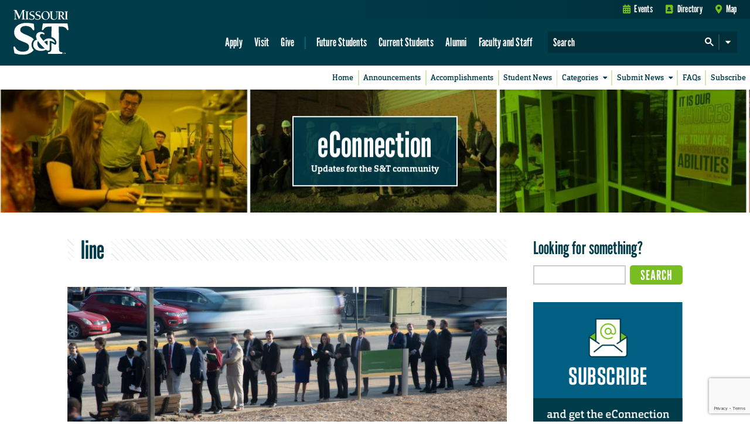

--- FILE ---
content_type: text/html; charset=utf-8
request_url: https://www.google.com/recaptcha/api2/anchor?ar=1&k=6LeSlMoiAAAAADF73AGHOGaxBLwzjKJ3EZXcTry9&co=aHR0cHM6Ly9lY29ubmVjdGlvbi5tc3QuZWR1OjQ0Mw..&hl=en&v=PoyoqOPhxBO7pBk68S4YbpHZ&size=invisible&anchor-ms=20000&execute-ms=30000&cb=udc5ntjr3obf
body_size: 48731
content:
<!DOCTYPE HTML><html dir="ltr" lang="en"><head><meta http-equiv="Content-Type" content="text/html; charset=UTF-8">
<meta http-equiv="X-UA-Compatible" content="IE=edge">
<title>reCAPTCHA</title>
<style type="text/css">
/* cyrillic-ext */
@font-face {
  font-family: 'Roboto';
  font-style: normal;
  font-weight: 400;
  font-stretch: 100%;
  src: url(//fonts.gstatic.com/s/roboto/v48/KFO7CnqEu92Fr1ME7kSn66aGLdTylUAMa3GUBHMdazTgWw.woff2) format('woff2');
  unicode-range: U+0460-052F, U+1C80-1C8A, U+20B4, U+2DE0-2DFF, U+A640-A69F, U+FE2E-FE2F;
}
/* cyrillic */
@font-face {
  font-family: 'Roboto';
  font-style: normal;
  font-weight: 400;
  font-stretch: 100%;
  src: url(//fonts.gstatic.com/s/roboto/v48/KFO7CnqEu92Fr1ME7kSn66aGLdTylUAMa3iUBHMdazTgWw.woff2) format('woff2');
  unicode-range: U+0301, U+0400-045F, U+0490-0491, U+04B0-04B1, U+2116;
}
/* greek-ext */
@font-face {
  font-family: 'Roboto';
  font-style: normal;
  font-weight: 400;
  font-stretch: 100%;
  src: url(//fonts.gstatic.com/s/roboto/v48/KFO7CnqEu92Fr1ME7kSn66aGLdTylUAMa3CUBHMdazTgWw.woff2) format('woff2');
  unicode-range: U+1F00-1FFF;
}
/* greek */
@font-face {
  font-family: 'Roboto';
  font-style: normal;
  font-weight: 400;
  font-stretch: 100%;
  src: url(//fonts.gstatic.com/s/roboto/v48/KFO7CnqEu92Fr1ME7kSn66aGLdTylUAMa3-UBHMdazTgWw.woff2) format('woff2');
  unicode-range: U+0370-0377, U+037A-037F, U+0384-038A, U+038C, U+038E-03A1, U+03A3-03FF;
}
/* math */
@font-face {
  font-family: 'Roboto';
  font-style: normal;
  font-weight: 400;
  font-stretch: 100%;
  src: url(//fonts.gstatic.com/s/roboto/v48/KFO7CnqEu92Fr1ME7kSn66aGLdTylUAMawCUBHMdazTgWw.woff2) format('woff2');
  unicode-range: U+0302-0303, U+0305, U+0307-0308, U+0310, U+0312, U+0315, U+031A, U+0326-0327, U+032C, U+032F-0330, U+0332-0333, U+0338, U+033A, U+0346, U+034D, U+0391-03A1, U+03A3-03A9, U+03B1-03C9, U+03D1, U+03D5-03D6, U+03F0-03F1, U+03F4-03F5, U+2016-2017, U+2034-2038, U+203C, U+2040, U+2043, U+2047, U+2050, U+2057, U+205F, U+2070-2071, U+2074-208E, U+2090-209C, U+20D0-20DC, U+20E1, U+20E5-20EF, U+2100-2112, U+2114-2115, U+2117-2121, U+2123-214F, U+2190, U+2192, U+2194-21AE, U+21B0-21E5, U+21F1-21F2, U+21F4-2211, U+2213-2214, U+2216-22FF, U+2308-230B, U+2310, U+2319, U+231C-2321, U+2336-237A, U+237C, U+2395, U+239B-23B7, U+23D0, U+23DC-23E1, U+2474-2475, U+25AF, U+25B3, U+25B7, U+25BD, U+25C1, U+25CA, U+25CC, U+25FB, U+266D-266F, U+27C0-27FF, U+2900-2AFF, U+2B0E-2B11, U+2B30-2B4C, U+2BFE, U+3030, U+FF5B, U+FF5D, U+1D400-1D7FF, U+1EE00-1EEFF;
}
/* symbols */
@font-face {
  font-family: 'Roboto';
  font-style: normal;
  font-weight: 400;
  font-stretch: 100%;
  src: url(//fonts.gstatic.com/s/roboto/v48/KFO7CnqEu92Fr1ME7kSn66aGLdTylUAMaxKUBHMdazTgWw.woff2) format('woff2');
  unicode-range: U+0001-000C, U+000E-001F, U+007F-009F, U+20DD-20E0, U+20E2-20E4, U+2150-218F, U+2190, U+2192, U+2194-2199, U+21AF, U+21E6-21F0, U+21F3, U+2218-2219, U+2299, U+22C4-22C6, U+2300-243F, U+2440-244A, U+2460-24FF, U+25A0-27BF, U+2800-28FF, U+2921-2922, U+2981, U+29BF, U+29EB, U+2B00-2BFF, U+4DC0-4DFF, U+FFF9-FFFB, U+10140-1018E, U+10190-1019C, U+101A0, U+101D0-101FD, U+102E0-102FB, U+10E60-10E7E, U+1D2C0-1D2D3, U+1D2E0-1D37F, U+1F000-1F0FF, U+1F100-1F1AD, U+1F1E6-1F1FF, U+1F30D-1F30F, U+1F315, U+1F31C, U+1F31E, U+1F320-1F32C, U+1F336, U+1F378, U+1F37D, U+1F382, U+1F393-1F39F, U+1F3A7-1F3A8, U+1F3AC-1F3AF, U+1F3C2, U+1F3C4-1F3C6, U+1F3CA-1F3CE, U+1F3D4-1F3E0, U+1F3ED, U+1F3F1-1F3F3, U+1F3F5-1F3F7, U+1F408, U+1F415, U+1F41F, U+1F426, U+1F43F, U+1F441-1F442, U+1F444, U+1F446-1F449, U+1F44C-1F44E, U+1F453, U+1F46A, U+1F47D, U+1F4A3, U+1F4B0, U+1F4B3, U+1F4B9, U+1F4BB, U+1F4BF, U+1F4C8-1F4CB, U+1F4D6, U+1F4DA, U+1F4DF, U+1F4E3-1F4E6, U+1F4EA-1F4ED, U+1F4F7, U+1F4F9-1F4FB, U+1F4FD-1F4FE, U+1F503, U+1F507-1F50B, U+1F50D, U+1F512-1F513, U+1F53E-1F54A, U+1F54F-1F5FA, U+1F610, U+1F650-1F67F, U+1F687, U+1F68D, U+1F691, U+1F694, U+1F698, U+1F6AD, U+1F6B2, U+1F6B9-1F6BA, U+1F6BC, U+1F6C6-1F6CF, U+1F6D3-1F6D7, U+1F6E0-1F6EA, U+1F6F0-1F6F3, U+1F6F7-1F6FC, U+1F700-1F7FF, U+1F800-1F80B, U+1F810-1F847, U+1F850-1F859, U+1F860-1F887, U+1F890-1F8AD, U+1F8B0-1F8BB, U+1F8C0-1F8C1, U+1F900-1F90B, U+1F93B, U+1F946, U+1F984, U+1F996, U+1F9E9, U+1FA00-1FA6F, U+1FA70-1FA7C, U+1FA80-1FA89, U+1FA8F-1FAC6, U+1FACE-1FADC, U+1FADF-1FAE9, U+1FAF0-1FAF8, U+1FB00-1FBFF;
}
/* vietnamese */
@font-face {
  font-family: 'Roboto';
  font-style: normal;
  font-weight: 400;
  font-stretch: 100%;
  src: url(//fonts.gstatic.com/s/roboto/v48/KFO7CnqEu92Fr1ME7kSn66aGLdTylUAMa3OUBHMdazTgWw.woff2) format('woff2');
  unicode-range: U+0102-0103, U+0110-0111, U+0128-0129, U+0168-0169, U+01A0-01A1, U+01AF-01B0, U+0300-0301, U+0303-0304, U+0308-0309, U+0323, U+0329, U+1EA0-1EF9, U+20AB;
}
/* latin-ext */
@font-face {
  font-family: 'Roboto';
  font-style: normal;
  font-weight: 400;
  font-stretch: 100%;
  src: url(//fonts.gstatic.com/s/roboto/v48/KFO7CnqEu92Fr1ME7kSn66aGLdTylUAMa3KUBHMdazTgWw.woff2) format('woff2');
  unicode-range: U+0100-02BA, U+02BD-02C5, U+02C7-02CC, U+02CE-02D7, U+02DD-02FF, U+0304, U+0308, U+0329, U+1D00-1DBF, U+1E00-1E9F, U+1EF2-1EFF, U+2020, U+20A0-20AB, U+20AD-20C0, U+2113, U+2C60-2C7F, U+A720-A7FF;
}
/* latin */
@font-face {
  font-family: 'Roboto';
  font-style: normal;
  font-weight: 400;
  font-stretch: 100%;
  src: url(//fonts.gstatic.com/s/roboto/v48/KFO7CnqEu92Fr1ME7kSn66aGLdTylUAMa3yUBHMdazQ.woff2) format('woff2');
  unicode-range: U+0000-00FF, U+0131, U+0152-0153, U+02BB-02BC, U+02C6, U+02DA, U+02DC, U+0304, U+0308, U+0329, U+2000-206F, U+20AC, U+2122, U+2191, U+2193, U+2212, U+2215, U+FEFF, U+FFFD;
}
/* cyrillic-ext */
@font-face {
  font-family: 'Roboto';
  font-style: normal;
  font-weight: 500;
  font-stretch: 100%;
  src: url(//fonts.gstatic.com/s/roboto/v48/KFO7CnqEu92Fr1ME7kSn66aGLdTylUAMa3GUBHMdazTgWw.woff2) format('woff2');
  unicode-range: U+0460-052F, U+1C80-1C8A, U+20B4, U+2DE0-2DFF, U+A640-A69F, U+FE2E-FE2F;
}
/* cyrillic */
@font-face {
  font-family: 'Roboto';
  font-style: normal;
  font-weight: 500;
  font-stretch: 100%;
  src: url(//fonts.gstatic.com/s/roboto/v48/KFO7CnqEu92Fr1ME7kSn66aGLdTylUAMa3iUBHMdazTgWw.woff2) format('woff2');
  unicode-range: U+0301, U+0400-045F, U+0490-0491, U+04B0-04B1, U+2116;
}
/* greek-ext */
@font-face {
  font-family: 'Roboto';
  font-style: normal;
  font-weight: 500;
  font-stretch: 100%;
  src: url(//fonts.gstatic.com/s/roboto/v48/KFO7CnqEu92Fr1ME7kSn66aGLdTylUAMa3CUBHMdazTgWw.woff2) format('woff2');
  unicode-range: U+1F00-1FFF;
}
/* greek */
@font-face {
  font-family: 'Roboto';
  font-style: normal;
  font-weight: 500;
  font-stretch: 100%;
  src: url(//fonts.gstatic.com/s/roboto/v48/KFO7CnqEu92Fr1ME7kSn66aGLdTylUAMa3-UBHMdazTgWw.woff2) format('woff2');
  unicode-range: U+0370-0377, U+037A-037F, U+0384-038A, U+038C, U+038E-03A1, U+03A3-03FF;
}
/* math */
@font-face {
  font-family: 'Roboto';
  font-style: normal;
  font-weight: 500;
  font-stretch: 100%;
  src: url(//fonts.gstatic.com/s/roboto/v48/KFO7CnqEu92Fr1ME7kSn66aGLdTylUAMawCUBHMdazTgWw.woff2) format('woff2');
  unicode-range: U+0302-0303, U+0305, U+0307-0308, U+0310, U+0312, U+0315, U+031A, U+0326-0327, U+032C, U+032F-0330, U+0332-0333, U+0338, U+033A, U+0346, U+034D, U+0391-03A1, U+03A3-03A9, U+03B1-03C9, U+03D1, U+03D5-03D6, U+03F0-03F1, U+03F4-03F5, U+2016-2017, U+2034-2038, U+203C, U+2040, U+2043, U+2047, U+2050, U+2057, U+205F, U+2070-2071, U+2074-208E, U+2090-209C, U+20D0-20DC, U+20E1, U+20E5-20EF, U+2100-2112, U+2114-2115, U+2117-2121, U+2123-214F, U+2190, U+2192, U+2194-21AE, U+21B0-21E5, U+21F1-21F2, U+21F4-2211, U+2213-2214, U+2216-22FF, U+2308-230B, U+2310, U+2319, U+231C-2321, U+2336-237A, U+237C, U+2395, U+239B-23B7, U+23D0, U+23DC-23E1, U+2474-2475, U+25AF, U+25B3, U+25B7, U+25BD, U+25C1, U+25CA, U+25CC, U+25FB, U+266D-266F, U+27C0-27FF, U+2900-2AFF, U+2B0E-2B11, U+2B30-2B4C, U+2BFE, U+3030, U+FF5B, U+FF5D, U+1D400-1D7FF, U+1EE00-1EEFF;
}
/* symbols */
@font-face {
  font-family: 'Roboto';
  font-style: normal;
  font-weight: 500;
  font-stretch: 100%;
  src: url(//fonts.gstatic.com/s/roboto/v48/KFO7CnqEu92Fr1ME7kSn66aGLdTylUAMaxKUBHMdazTgWw.woff2) format('woff2');
  unicode-range: U+0001-000C, U+000E-001F, U+007F-009F, U+20DD-20E0, U+20E2-20E4, U+2150-218F, U+2190, U+2192, U+2194-2199, U+21AF, U+21E6-21F0, U+21F3, U+2218-2219, U+2299, U+22C4-22C6, U+2300-243F, U+2440-244A, U+2460-24FF, U+25A0-27BF, U+2800-28FF, U+2921-2922, U+2981, U+29BF, U+29EB, U+2B00-2BFF, U+4DC0-4DFF, U+FFF9-FFFB, U+10140-1018E, U+10190-1019C, U+101A0, U+101D0-101FD, U+102E0-102FB, U+10E60-10E7E, U+1D2C0-1D2D3, U+1D2E0-1D37F, U+1F000-1F0FF, U+1F100-1F1AD, U+1F1E6-1F1FF, U+1F30D-1F30F, U+1F315, U+1F31C, U+1F31E, U+1F320-1F32C, U+1F336, U+1F378, U+1F37D, U+1F382, U+1F393-1F39F, U+1F3A7-1F3A8, U+1F3AC-1F3AF, U+1F3C2, U+1F3C4-1F3C6, U+1F3CA-1F3CE, U+1F3D4-1F3E0, U+1F3ED, U+1F3F1-1F3F3, U+1F3F5-1F3F7, U+1F408, U+1F415, U+1F41F, U+1F426, U+1F43F, U+1F441-1F442, U+1F444, U+1F446-1F449, U+1F44C-1F44E, U+1F453, U+1F46A, U+1F47D, U+1F4A3, U+1F4B0, U+1F4B3, U+1F4B9, U+1F4BB, U+1F4BF, U+1F4C8-1F4CB, U+1F4D6, U+1F4DA, U+1F4DF, U+1F4E3-1F4E6, U+1F4EA-1F4ED, U+1F4F7, U+1F4F9-1F4FB, U+1F4FD-1F4FE, U+1F503, U+1F507-1F50B, U+1F50D, U+1F512-1F513, U+1F53E-1F54A, U+1F54F-1F5FA, U+1F610, U+1F650-1F67F, U+1F687, U+1F68D, U+1F691, U+1F694, U+1F698, U+1F6AD, U+1F6B2, U+1F6B9-1F6BA, U+1F6BC, U+1F6C6-1F6CF, U+1F6D3-1F6D7, U+1F6E0-1F6EA, U+1F6F0-1F6F3, U+1F6F7-1F6FC, U+1F700-1F7FF, U+1F800-1F80B, U+1F810-1F847, U+1F850-1F859, U+1F860-1F887, U+1F890-1F8AD, U+1F8B0-1F8BB, U+1F8C0-1F8C1, U+1F900-1F90B, U+1F93B, U+1F946, U+1F984, U+1F996, U+1F9E9, U+1FA00-1FA6F, U+1FA70-1FA7C, U+1FA80-1FA89, U+1FA8F-1FAC6, U+1FACE-1FADC, U+1FADF-1FAE9, U+1FAF0-1FAF8, U+1FB00-1FBFF;
}
/* vietnamese */
@font-face {
  font-family: 'Roboto';
  font-style: normal;
  font-weight: 500;
  font-stretch: 100%;
  src: url(//fonts.gstatic.com/s/roboto/v48/KFO7CnqEu92Fr1ME7kSn66aGLdTylUAMa3OUBHMdazTgWw.woff2) format('woff2');
  unicode-range: U+0102-0103, U+0110-0111, U+0128-0129, U+0168-0169, U+01A0-01A1, U+01AF-01B0, U+0300-0301, U+0303-0304, U+0308-0309, U+0323, U+0329, U+1EA0-1EF9, U+20AB;
}
/* latin-ext */
@font-face {
  font-family: 'Roboto';
  font-style: normal;
  font-weight: 500;
  font-stretch: 100%;
  src: url(//fonts.gstatic.com/s/roboto/v48/KFO7CnqEu92Fr1ME7kSn66aGLdTylUAMa3KUBHMdazTgWw.woff2) format('woff2');
  unicode-range: U+0100-02BA, U+02BD-02C5, U+02C7-02CC, U+02CE-02D7, U+02DD-02FF, U+0304, U+0308, U+0329, U+1D00-1DBF, U+1E00-1E9F, U+1EF2-1EFF, U+2020, U+20A0-20AB, U+20AD-20C0, U+2113, U+2C60-2C7F, U+A720-A7FF;
}
/* latin */
@font-face {
  font-family: 'Roboto';
  font-style: normal;
  font-weight: 500;
  font-stretch: 100%;
  src: url(//fonts.gstatic.com/s/roboto/v48/KFO7CnqEu92Fr1ME7kSn66aGLdTylUAMa3yUBHMdazQ.woff2) format('woff2');
  unicode-range: U+0000-00FF, U+0131, U+0152-0153, U+02BB-02BC, U+02C6, U+02DA, U+02DC, U+0304, U+0308, U+0329, U+2000-206F, U+20AC, U+2122, U+2191, U+2193, U+2212, U+2215, U+FEFF, U+FFFD;
}
/* cyrillic-ext */
@font-face {
  font-family: 'Roboto';
  font-style: normal;
  font-weight: 900;
  font-stretch: 100%;
  src: url(//fonts.gstatic.com/s/roboto/v48/KFO7CnqEu92Fr1ME7kSn66aGLdTylUAMa3GUBHMdazTgWw.woff2) format('woff2');
  unicode-range: U+0460-052F, U+1C80-1C8A, U+20B4, U+2DE0-2DFF, U+A640-A69F, U+FE2E-FE2F;
}
/* cyrillic */
@font-face {
  font-family: 'Roboto';
  font-style: normal;
  font-weight: 900;
  font-stretch: 100%;
  src: url(//fonts.gstatic.com/s/roboto/v48/KFO7CnqEu92Fr1ME7kSn66aGLdTylUAMa3iUBHMdazTgWw.woff2) format('woff2');
  unicode-range: U+0301, U+0400-045F, U+0490-0491, U+04B0-04B1, U+2116;
}
/* greek-ext */
@font-face {
  font-family: 'Roboto';
  font-style: normal;
  font-weight: 900;
  font-stretch: 100%;
  src: url(//fonts.gstatic.com/s/roboto/v48/KFO7CnqEu92Fr1ME7kSn66aGLdTylUAMa3CUBHMdazTgWw.woff2) format('woff2');
  unicode-range: U+1F00-1FFF;
}
/* greek */
@font-face {
  font-family: 'Roboto';
  font-style: normal;
  font-weight: 900;
  font-stretch: 100%;
  src: url(//fonts.gstatic.com/s/roboto/v48/KFO7CnqEu92Fr1ME7kSn66aGLdTylUAMa3-UBHMdazTgWw.woff2) format('woff2');
  unicode-range: U+0370-0377, U+037A-037F, U+0384-038A, U+038C, U+038E-03A1, U+03A3-03FF;
}
/* math */
@font-face {
  font-family: 'Roboto';
  font-style: normal;
  font-weight: 900;
  font-stretch: 100%;
  src: url(//fonts.gstatic.com/s/roboto/v48/KFO7CnqEu92Fr1ME7kSn66aGLdTylUAMawCUBHMdazTgWw.woff2) format('woff2');
  unicode-range: U+0302-0303, U+0305, U+0307-0308, U+0310, U+0312, U+0315, U+031A, U+0326-0327, U+032C, U+032F-0330, U+0332-0333, U+0338, U+033A, U+0346, U+034D, U+0391-03A1, U+03A3-03A9, U+03B1-03C9, U+03D1, U+03D5-03D6, U+03F0-03F1, U+03F4-03F5, U+2016-2017, U+2034-2038, U+203C, U+2040, U+2043, U+2047, U+2050, U+2057, U+205F, U+2070-2071, U+2074-208E, U+2090-209C, U+20D0-20DC, U+20E1, U+20E5-20EF, U+2100-2112, U+2114-2115, U+2117-2121, U+2123-214F, U+2190, U+2192, U+2194-21AE, U+21B0-21E5, U+21F1-21F2, U+21F4-2211, U+2213-2214, U+2216-22FF, U+2308-230B, U+2310, U+2319, U+231C-2321, U+2336-237A, U+237C, U+2395, U+239B-23B7, U+23D0, U+23DC-23E1, U+2474-2475, U+25AF, U+25B3, U+25B7, U+25BD, U+25C1, U+25CA, U+25CC, U+25FB, U+266D-266F, U+27C0-27FF, U+2900-2AFF, U+2B0E-2B11, U+2B30-2B4C, U+2BFE, U+3030, U+FF5B, U+FF5D, U+1D400-1D7FF, U+1EE00-1EEFF;
}
/* symbols */
@font-face {
  font-family: 'Roboto';
  font-style: normal;
  font-weight: 900;
  font-stretch: 100%;
  src: url(//fonts.gstatic.com/s/roboto/v48/KFO7CnqEu92Fr1ME7kSn66aGLdTylUAMaxKUBHMdazTgWw.woff2) format('woff2');
  unicode-range: U+0001-000C, U+000E-001F, U+007F-009F, U+20DD-20E0, U+20E2-20E4, U+2150-218F, U+2190, U+2192, U+2194-2199, U+21AF, U+21E6-21F0, U+21F3, U+2218-2219, U+2299, U+22C4-22C6, U+2300-243F, U+2440-244A, U+2460-24FF, U+25A0-27BF, U+2800-28FF, U+2921-2922, U+2981, U+29BF, U+29EB, U+2B00-2BFF, U+4DC0-4DFF, U+FFF9-FFFB, U+10140-1018E, U+10190-1019C, U+101A0, U+101D0-101FD, U+102E0-102FB, U+10E60-10E7E, U+1D2C0-1D2D3, U+1D2E0-1D37F, U+1F000-1F0FF, U+1F100-1F1AD, U+1F1E6-1F1FF, U+1F30D-1F30F, U+1F315, U+1F31C, U+1F31E, U+1F320-1F32C, U+1F336, U+1F378, U+1F37D, U+1F382, U+1F393-1F39F, U+1F3A7-1F3A8, U+1F3AC-1F3AF, U+1F3C2, U+1F3C4-1F3C6, U+1F3CA-1F3CE, U+1F3D4-1F3E0, U+1F3ED, U+1F3F1-1F3F3, U+1F3F5-1F3F7, U+1F408, U+1F415, U+1F41F, U+1F426, U+1F43F, U+1F441-1F442, U+1F444, U+1F446-1F449, U+1F44C-1F44E, U+1F453, U+1F46A, U+1F47D, U+1F4A3, U+1F4B0, U+1F4B3, U+1F4B9, U+1F4BB, U+1F4BF, U+1F4C8-1F4CB, U+1F4D6, U+1F4DA, U+1F4DF, U+1F4E3-1F4E6, U+1F4EA-1F4ED, U+1F4F7, U+1F4F9-1F4FB, U+1F4FD-1F4FE, U+1F503, U+1F507-1F50B, U+1F50D, U+1F512-1F513, U+1F53E-1F54A, U+1F54F-1F5FA, U+1F610, U+1F650-1F67F, U+1F687, U+1F68D, U+1F691, U+1F694, U+1F698, U+1F6AD, U+1F6B2, U+1F6B9-1F6BA, U+1F6BC, U+1F6C6-1F6CF, U+1F6D3-1F6D7, U+1F6E0-1F6EA, U+1F6F0-1F6F3, U+1F6F7-1F6FC, U+1F700-1F7FF, U+1F800-1F80B, U+1F810-1F847, U+1F850-1F859, U+1F860-1F887, U+1F890-1F8AD, U+1F8B0-1F8BB, U+1F8C0-1F8C1, U+1F900-1F90B, U+1F93B, U+1F946, U+1F984, U+1F996, U+1F9E9, U+1FA00-1FA6F, U+1FA70-1FA7C, U+1FA80-1FA89, U+1FA8F-1FAC6, U+1FACE-1FADC, U+1FADF-1FAE9, U+1FAF0-1FAF8, U+1FB00-1FBFF;
}
/* vietnamese */
@font-face {
  font-family: 'Roboto';
  font-style: normal;
  font-weight: 900;
  font-stretch: 100%;
  src: url(//fonts.gstatic.com/s/roboto/v48/KFO7CnqEu92Fr1ME7kSn66aGLdTylUAMa3OUBHMdazTgWw.woff2) format('woff2');
  unicode-range: U+0102-0103, U+0110-0111, U+0128-0129, U+0168-0169, U+01A0-01A1, U+01AF-01B0, U+0300-0301, U+0303-0304, U+0308-0309, U+0323, U+0329, U+1EA0-1EF9, U+20AB;
}
/* latin-ext */
@font-face {
  font-family: 'Roboto';
  font-style: normal;
  font-weight: 900;
  font-stretch: 100%;
  src: url(//fonts.gstatic.com/s/roboto/v48/KFO7CnqEu92Fr1ME7kSn66aGLdTylUAMa3KUBHMdazTgWw.woff2) format('woff2');
  unicode-range: U+0100-02BA, U+02BD-02C5, U+02C7-02CC, U+02CE-02D7, U+02DD-02FF, U+0304, U+0308, U+0329, U+1D00-1DBF, U+1E00-1E9F, U+1EF2-1EFF, U+2020, U+20A0-20AB, U+20AD-20C0, U+2113, U+2C60-2C7F, U+A720-A7FF;
}
/* latin */
@font-face {
  font-family: 'Roboto';
  font-style: normal;
  font-weight: 900;
  font-stretch: 100%;
  src: url(//fonts.gstatic.com/s/roboto/v48/KFO7CnqEu92Fr1ME7kSn66aGLdTylUAMa3yUBHMdazQ.woff2) format('woff2');
  unicode-range: U+0000-00FF, U+0131, U+0152-0153, U+02BB-02BC, U+02C6, U+02DA, U+02DC, U+0304, U+0308, U+0329, U+2000-206F, U+20AC, U+2122, U+2191, U+2193, U+2212, U+2215, U+FEFF, U+FFFD;
}

</style>
<link rel="stylesheet" type="text/css" href="https://www.gstatic.com/recaptcha/releases/PoyoqOPhxBO7pBk68S4YbpHZ/styles__ltr.css">
<script nonce="7cSkjidr4hWWGFyKk1WHRw" type="text/javascript">window['__recaptcha_api'] = 'https://www.google.com/recaptcha/api2/';</script>
<script type="text/javascript" src="https://www.gstatic.com/recaptcha/releases/PoyoqOPhxBO7pBk68S4YbpHZ/recaptcha__en.js" nonce="7cSkjidr4hWWGFyKk1WHRw">
      
    </script></head>
<body><div id="rc-anchor-alert" class="rc-anchor-alert"></div>
<input type="hidden" id="recaptcha-token" value="[base64]">
<script type="text/javascript" nonce="7cSkjidr4hWWGFyKk1WHRw">
      recaptcha.anchor.Main.init("[\x22ainput\x22,[\x22bgdata\x22,\x22\x22,\[base64]/[base64]/[base64]/[base64]/[base64]/UltsKytdPUU6KEU8MjA0OD9SW2wrK109RT4+NnwxOTI6KChFJjY0NTEyKT09NTUyOTYmJk0rMTxjLmxlbmd0aCYmKGMuY2hhckNvZGVBdChNKzEpJjY0NTEyKT09NTYzMjA/[base64]/[base64]/[base64]/[base64]/[base64]/[base64]/[base64]\x22,\[base64]\\u003d\\u003d\x22,\x22w4hYwpIiw6ErwrDDiA7DuifDjMOSwpzCpWo3wpTDuMOwMUR/woXDmk7ClyfDkk/DrGB+wp0Ww7s/[base64]/DvzDCmivDsXpCYnRIAMK4URHCswLDpmjDh8OVCMO3MMO9woMoS17DncO6w5jDqcKLBcKrwrZlw4jDg0jCmAJCOFZUwqjDosOnw6PCmsKLwp84w4dgH8KHBlfCtcKOw7o6wpHCq3bCiX8sw5PDkkJFZsKww4/ChV9DwrorIMKjw7FHPCNVQgdOasKQfXEDVsOpwpA0ZGttw41EwrLDsMKHbMOqw4DDmQnDhsKVGsKjwrEbY8KNw55LwpofZcOJWMOjUW/Cm1LDilXCnsKveMOcwoFiZMK6w6QeU8OvFsO5XSrDo8OoHzDCuy/[base64]/Ch8O1wpMnwpHDpzorw6ReHMOrVMOUwoVQw6bDrsKSwpjCnGdCOQPDhUBtPsO1w5/[base64]/CssKmTn5kGUPCng7Dkw4oW0x4w4HDuXVQRcKMWMK/FyHCk8Ocw4rDiwnDuMO6HFbDisKEwpl6w74hYSVccCzCq8OePcOnWlh7EcO7w4hnwrTDvgfDqWERwqjCpcOfJMOBOWnDjilZw6NwwrTDrsKrVGjCiXVJOsKOwp7DlsOrW8OIw5nCjX/DljgJe8Kbaw5dZMOOVcK8wrpcw7oFwqbCtsO8w5HCm3Adw6zCv2tLVsO4wpQTJcKZFRAHe8OOw7PDp8OMwovCvFTCpsKcwr/DvHbCvFvDhR7DksKTM2vDvWnCuifDnDZNwpZewq5GwrDDpg1GwqnDpX4Ow7vDlz/[base64]/CmsOtb8KRwq7DkkvCoMKzL2lSw4U8wpTDuMOmw4cKEcKUQ0fDl8K3w6jCl0TChsOiWMOVw6pxFBUwITppKR5xwqTDsMKQUlEsw5XDijEMwrA3VcKzw6jCn8KYw63CnBgaYA4Rehd/Gmlaw4bDsiIuA8KQwoJWw57DgkojE8OxVMKde8Kmw7LClcOJWjxpWAnChH8zLcKOJ3HCon0qwqrCtsOLFMKOw7PDtUjCvcK5wrJKwrNgRcKEw5/DksOZw7Vrw57DpsKUwprDnQvCmT/Cn3XDhcKxw6nDkT7Cq8OGwpvDiMKLJEFHw7BTw5Z6QsOQQQ3DjcKNWiXDhMO4AVbCtSDDoMKJIsOsTkopwr/CkHwYw50swp0ywqfCmCLDvsKwPMKcw6s5Ygc7KsOlRMKtDUrCpFJYw4UiTkN8w5rCucKMSE7CgEPCncKmLWXDlsORVDlSE8K4w5fCqgdxw7PDqMK+w63CsnoAU8OFQR0xYys/w5AXT2Nbd8KMw49kLF5YfnHDi8KtwqDCj8KOw7VaVjIYwqLCuQjCuAHDqcO7wqwdFsOTIlh2w6tlFsKWwqguPMOgw7sdwp/[base64]/[base64]/wqpMBDXDhzHCvnJ/B8OvwogaYMKqNg44aRN/DA3Ch3NKJ8O9DMO5wrJTO2cTwrgZwozCvHJ7CcOPLsKWVxnDlgVyVsO0w5PCo8OAPMKPw6h5wqTDgyYRJ3sTFcOZGwTDpMOXw4QzEcOGwokKD1Ajw5bDmcOQwoLCq8ObTcKjw7B0dMKgwr3CnxDCpcOaTsODw4gVwrrDuyA/Mh7Cm8KYSxV9RcKTCSdzQxbDggXCscOsw4bDqA8aYzMuPy/CkcOeHsKtZS4zwqcPMsKbw7hgEsOvQ8ONwpxkNFx6w4LDtMOMXQnDmsKzw79dw7rDscKUw7LDnUvCpcO0wrBvb8KPTATDrsOiw6vDtkFkCsO1wodxwrPDu0ZOwo3CvsO0w4HDosKCwp4owprCl8Kew59/ABtoIGAWVCDCpxVINmspYwwgwrpjw7p9KcOCw6MWZybDrMOZQsOjw7Iew6s3w4vCm8KwXRNFCFrDthZFwovDsTtew4TDn8KJE8KSNkvCq8OMelfCrFsKXh/[base64]/Ci8ODCXzCu8KhCsKYw7Blw7x+cU8bw6AAIgfChcK0w7HDo0dBwoFYa8KKIsORMsKHwpIWDWJ4w73Dg8KuOsKww6bCjcO8YU1jcsKPw7vDjsKaw7HCmsKFMEbClsOOw4DCrEjDngTDgBYrcCLDgcOVwrcHHcOlwqZYL8KRcsOMw7RnYkbCrz/CvkHDok/Dk8ORJQjDhwQhwq3DsTXCosKJDEtCwpLCksK/w7o7w41nDTBXcho1DMOVw6RMw51Nw7bDmwlRw6g/w5lMwqoxwrXCpsKRDcOtG1MCIMKKwpx3HsKUw7DCncKswoBAbsOuw4FvMnZGVMOsRGfCtcO3wow0w4JGw7LCs8OyRMKqbkPDg8O/wrt5P8KzcgxgMMKWag1fPGxNWMK6Zk7CvA/ChgtXF0bCoUIzwrY9wqx1w4jCl8KJwpfCp8KoSsOeNz7Dlw3Cry5xOsOHVMKDRnIbw7zCuXFoQ8K9wohCw6wpwopgwoEWw7jDnsOCZsK0a8OQREAzwqRuw6sNw5rDsiktRnrCqQJNARFxw780bQgiw5gjWB/DgcKrKygCD0Iuw7TCtzZoWsO9wrcAw4XDq8O5Dzd3w4nDpzh3w7AVGVTDhGRHHMO6w7xyw4/CmcOVT8OAFyTDp3FcwpbCvMKeMGldw4HCrTIIw5XCsVfDqMKPwrMuJMKKw71jQcO0NSHDrTYTwpxOw6Y2wpbCjCvDicKeKEjDgxXDhwXChCrCgkdpwrM4X13CumPCp08ABcKRwq3DmMKMFg/Dikhnwr7DtcK3wrFQHSzDrMKMbsKJJsOgwo9WHwzCmcKsYBLDisKBGgVRS8Kuw53CqknDiMK+wozChHrCiDgGworDgMK6UsOHw7TCtMOwwqrCs0XDiVQlCcOSDDnCr2PDlXQYBsKZNgACw7BBOB59HsOxwpbCkMKRecKQw7XDs0ErwrAuwojCkg/Dr8OqwpVuw5nDvQ/DpSDDun9oQsO+KWnCqi7DtGnDr8OJw6ctwr/CqcOLOgPDgzVfwqATfsKzKGDDth0meWrDtcOuf1law6NGw4pzwo8twpdyTMKKEcOGw5w3wpcjT8KJWcOVwqszw4XDuXJ9wrFIwp/Dt8KRw7/DgQ1owpPCrMOBCMOBw73Do8O4w4ACZg8UE8OTRsOBKRYMwo8eNMOpwq7DkjA0BCHCoMKowrMkO8K6ZQPDisK+D1pWwoRyw5rDrHvCjnFsMxPCscKMAMKowr4MRiR/KwAPR8KIw51NacO5EMOadSR+wq3Dk8KBw7JbHF7ClUzChMKVaGJ3esKfPyPCrUPClVxwch82w5HCqcKnwo/CrH7DucOwwocCI8K1w4XDjhvCuMKdXMOcw5lCNMKFwq/DkXvDlDHDhcK6wpDCkTvDrcOtYcOuw67DlFxpOcOpwqtlXcOSRgdlWcOyw5oXwrpIw43DnmNAwrLCjXQVaT14NcKNLnUGBn7CoHkWdjlqFhEOagPDkx/DsS/Cpm3DqcOhGkXDkWfDrC4cwpDChFoHwqNsw6rDqFvDlUB7bEXCjH4uwqnCmXzDo8OfKHvDhXobwr18aW/[base64]/ChcK1MFrClcOcwoM0w4RcwrUFw6gGw5jDhQfCnsKYw6jDmMK/w6bDscO1w6l1wo3Cli3CklocwojDtiPCksKQHTBCVFTDiF7CpywTB3Rzw7PCk8KXwq/DmsKhKcOdICIuw75bw7ZOwrDDkcKmw551NcOadXMRbMOgw6Ebw7F8RT8uwqwQUsOkwoMdwpzCu8K9wrEEwobDrMOEXcOML8KVdMKnw5bDj8Onwr04bz8DcUQWEsKGw4jDuMKtwojCvcOMw7lcwrs1OWtHXTDCkgFXw4oqWcOLwr/[base64]/DqS5vC3x+HWlpXsKXwosLwoIxRcOFwqwrwqNjfB7CvMO4w5pYw5R1DMOuw4XDpzIVwpzDt3zDh31nB2Mrw4wlasKEMsKYw7UNw7MoAsOmw7HCrX7Co23CqsOyw4jDoMOMWD/DoB3Cgwl0wpMmw4d+Nws8wrHDhcKcYlNOZ8Kjw4BrLmEIwqJQWxXDqUUTcMOAwpExwpdwC8ONcMK7ACUfw5bDjAh2CAsbR8O8w70+K8KQw4zCvmknwqHClMOAw5NOwpVywpzCjsKmwrXCkcOCUkbDosKLwoFIwp8EwrNVwqJ/asKxW8Kxw64pw5dBMxPCnTjDrMKQScOkSBYGwrQQa8K6Vg3CjmsRWsOFOcKsWcKha8O2w6TDmsOnw6nCksKCBMOSf8Okw7LCrB4SwrDDhyvDg8OqVhrDnXYUacOTWsOcwrnCrCUROcKhK8OHwpxqScO/[base64]/Ct8Khw7gGw5INAlZNKzJyZFdQw7FUwpvCocKkwojCuibDtMKpw6/DtXllw7ZCw6Ryw4/DtCzDhMKGw47DocOqwqbCkSgmCcKGd8KEw5N5eMKjwqfDs8OrOcOZZsK2wojCpH8Dw59Tw5/DmcKtDsOBN2LDhcOxwqdMw6/DuMOxw4LCqzxKwq7DpMOAw6hxworCvHtCwrVbDMOjwqXDvcKbFjrDmcOowo8ib8O3fMKtwrfDpDfDgj41w5LCjUZdwq5cTsKmw7wDTsKzQMO9L3Few4VuE8OtUcKYNMKLWMODecKDRlNOwogSwqzCv8OFw6/CrcO+A8OIbcKkS8KEwpHDmg12OcOtOMKkP8KowpMUw5TDqGDDgQ93woZ+TTXDmX5+ZVHDqcKqw4YGw4gkUsOgZ8KLw4zCtMK1CnHCm8O/UsOdXBE2IcOlTxpcN8O3wrkPw7rDiDrDlADDoy89MhssO8KWw5TDj8KfeA3DosKxYsOBU8ORw7/DkRouMh54w47CmMKDwoNBwrfDsgrCmCDDvHMkw7LCnX/DkTvCr2cMwpYPPXoDwozCgAzDvsO0w7bCp3PDkcOaDsKxOcKqw49fT08Hwr93wpE8TgnDh3fClmHDuBrCmBXCjcKwAcOtw5MQwrDDnh7DisK5wpN8wo7Dv8OUK31SLMKdDMKBwoUhwqgJw7AUHGfDoxXDnsOnZCLCjMKja2FJw5NVRMKPwrI3w45tVnA2w7/ChDXDu2bCoMOTPsOyXjvDihE/[base64]/wprDl8KGw67Cg8OeARzCu8OESGfDpBbCgEXCpMOGwq3DrSZawrBgd0xtMcKhDVPDh3EgVErDg8KVwqfDksKwUxzDlsO/w6gdPsKBw6TDtsK5w5fDssKoKcOZwq1uwrAVwpnCs8O1wo7DhMKGw7DDtcKkwozCt31MNxHCjsOQGMKNJ05qwoIhwrDCmsKVw47DgjLCmsK/w5nDmgZEGkwJCAzCv1LCncOuw417w5QQDcKTwqvCqMOew4B+w7hsw5oWwoJnwqJAKcONG8KpI8O4ScOYw7cEDcOUesOMwqPCiwLCo8OXSVLCjsOow5VFw4FlUm98CCLDqk5lwrjCjMKQVV4LwonCuiHDmiwLeMOUf1FtQzocFsK1elR/McOaN8OGZ0LDm8KMcnHDj8KCw4pSdRfCmMKjwrXCgFDDqHrCpGVww7fCqMOuEcKZQMKMLh7Ct8KVYMKUwoHDgxLDuiobwrbCoMKKw6XCsEXDvCrChMO1PsKaQGxFCsKRw5PDmcKFwpo2wpnDkMOPYsOLw5J2woY+U3/DjsKNw7QFSjB1wrEBL0fChH3Cr1jCsEpcw5ROQMOzw7nDvxVrwpdAN3LDjQ/[base64]/[base64]/[base64]/DlCE+woBBwrjDmGF5LMOwwpPDucKSRsK6w48SHEtRasO5wp3CrDzDghzCssOtX2FHwqspwrs3KsOvTgvDlcOWwqvCpXbCv2pBwpTDiF/[base64]/w6LDsTpZw7dIMMOOw4keAHjDthRSA3Ufw6APw445N8OIOBt8a8OwWUTDl1oRUsObw4UGw5PCncOgbsKhw4DDkMOhwrEWPR/[base64]/DjsKzeMOGwpHCoMOTw6jChMKUw69TwpAsw5lPRC/Dgw/DmmkNWsKLVsOafsKhw6nChhthw7FOfxXClxESw4kfFR/DiMKYwpnDkcKQwojDlg5Cw6fCj8OICMOUw5lnw6o/McOnw5d2Z8KfwoLDpWnDicKVw5PCh1E1IsKKwoFAOS/DmcKQAnLDocOSBkBucCPDgwnCsUtZwqQFc8K3aMOAw6DCt8KdD1PCpsOxwozDh8Ojw6hxw7l7MsKVwo/CgsKaw4jDnkzDo8KCJCBmcWnDusOFwo09QxBSwqXDtm9uXsKyw4MKRcKmYELCunXCp2vDh0M0DyrDrcOKwrlTecOSQjLDscKgDS5WwpDCpMObwqnCmVvCmG1ew4l1V8O5EcKRVX0/[base64]/wpzDnDHDmcOJf8OBHT3DlcK9csKYwowoUB4iCQBKScOMO1bCq8OHL8ORw53DssOMNcO1w6B4wqbCjcKcw7MWw70HH8KoBQJ7w5NCYsKtw4ppwowNwpjDv8KfwpvCuFTChsKuacOcMidreh9oesO2GsOTw7ZvwpPDqcKMwprDpsKow5LDiyhyAy5hHAlhJCFJw6vCp8K/I8O7TwbClW3Dp8OJwpHDgUXDtcKPwrIqFRPDiVJpwqFRf8O+w61Zw6g6d23Cq8OoSMOIw71vayk3w7DChMOxATbCoMOyw5/DuXbDqcKpNkkZwrVrw4gcc8Oqwo1kUBvCrRdww7sjQcOiXVrCuz7DrhnDlEQALMK/[base64]/ZMKswoHCpH1VwqjDgF/DgMOiM3TDtA5VXyUlw6DDq1vClcK/wrPDmnpSwr4nw40rwrI8a2LClAnDg8Kww63DnsKHe8KOHk1dZgzDpMKSMjDDohErwrzCrzRmw4k5E3x4AzANwoHDucK5GzQOwq/CoEVbw6hYwpbCr8ONWyHCjMKDwoHCljPDlSVtw5rCmsKWCsKGw4vCssOUw5YAwrlQKMOnFMKAP8OpwqTCn8Kww7TDpkvCqwDDl8O1S8Omw77Cg8Kta8OIwpQNezrCvzXDinhWwqjDpRp8wpLCtMOwK8OTScOKNSfCkFLCu8OLL8O4wqdbw6/Cr8KdwqjDqhY2GMOEBVzCgX/Cnl/Cg2LCvnIiwqECG8K9wo7DmMK8wrgUS0rCunZJNUfDksOcVsK0Qxhtw70xW8OYVcOMwrHCnsOvOBLDjcKgwpHDgCt+wrfCl8OBE8OJV8ODHmPCpcOybsOEKCErw549wpbCvcOAJcOmGMONwpLCoTjCtXAKw77Cgi7DtDpEwqXCqBUXw5x/dlgww50pw55OIWHDmSbCucK7w7fCtWbCt8KEa8OrHRI1EcKIN8OvwrnDs3TCisOTOcKjIDzChsKwwozDrsK5BEnCjMOqJMONwr1Fw7TDsMOCwoLCusOwRC/Cjn/CtcKywqIHwrjDrcKNHA9WPlkQw6rDv2pjdAvDmWAww4vDnsK+w7USBMOSw5gEwqJcwoAqci/CicKJwoZ0aMKSwrEHasKnwpFHwrzCsSRYG8KFwprCiMOLwoMGwrHDvQDDi1gGLzI1Rg/[base64]/DpMOxwqTDuHPDohXCsnvCo23CiMKeA27CoF8hGsO1w7Rvw7HCiWnDvsOaH37DkG/[base64]/CvsOBwodswopvw7jCtkvDm3hbZcOUHR0ZKTHDk8O8VgbDnMOaw67DqmtcfH7CkMK8w6R/dsKFwphYwrYXIMOgQyAmCMOvw55HZi9Jwp0zRcOtwoY2wq9hEsOUQg3DiMOLw4M+w5bCnMOoNMKuwrdycMKmcXXDgSPCh3rCjXdzw6w5BBBhNgTChTQmL8KowqhAw4LCnsO5wrXCmk8II8OPdsOEWnlkN8OGw6gNwoHCqxprwrZpwq1GwqnCnRNMKBV4G8OXwp7DqS/[base64]/CucKEw7PCgsOYeSrDlcOyAXrCnBhaEMKHw5QqamAJOx4Rw4NTw7A4W2F9wpLDlsO4dlzCngonecOkRFzDosKvW8Kfwqh0Hj/DlcOdfF7CmcK1AgFNdMOdGMKgAcK1w4nCiMOFw499UMO0HMOGw6gCLUHDt8OfcVDCnyVLwqQew5RAGljDm1xwwrU8diXCmw/Cr8O6wqExw4h8N8K/JcKxc8OUasO5w6LCtcOkw5fCkT0Fw5UCMFo3SS9BJcKUEcOac8Kxd8O9Rig4w7wAw4bCosKpJ8ODRcKUwpZIPsKVwqMvw4rDicOhwq5pwroIw7fDvEYkGCvDocOsVcKOwo3DlsOIO8KVQsOrChzCssKMw7vClDRLwo/[base64]/DjxnDkD52J8KvTcOhw5BpaMO1w5PDrcKoGMOuc09ADl0gWsOZMsKMwqNeaFrDt8OHw74fUj9Zw5sKeibCtkHDr0c1wpLDkMKxOAvCsX0nf8OVYMOIw5HDr1Y/[base64]/ChD/ChMKrwpgTOsKKOFd4wojDisO9w4nCrh7Dgidyw57DoE83w5Now4TCpcOCGwHDg8OFw7FywrvCrXEbcw/[base64]/SBdCw4pZw6JUwpHDmMK9w6/CvzfCkQN5ZMKBw4QkB0jCmsKzw5VXNjYYwrUsL8O+QyrDsVkCwoTDt1DCpi06J2RSMmHCtjcxwrvDjsOFGRFGCMKWwod0ZMK7wrfCi2A6SWkEVcKQasKkw43CnsOPwqAnw6TCnwPDpsKVwo0Sw5Npw49dQG/DhQotw4TCkkLDi8KUCMKfwosiw4jCk8KeZMKnXsKLwqlZUG/ClB11KcKUUcOGEMK/woZUDnLCgcOMccKpw7/Dm8KDwpknBxQtw57CpcKPOcKywr0ue0DDsQPCnMOrUsOzB0NTw4zDj8KTw4sHbcOewpp8F8Oqw7BMOsKVw4hEUsK8PxQ8wq9uw5bCgsOIwqDCsMK3W8O/wqPCghV1w5zCj0zClcK/V8KSJcOlwr8DBsKTJMKSw48DFcOmw4PDtMKqZUshw7BcDMOGwoplw5R7wrzCjwXCv37Cu8K3woLChsKFwrrCvCfDkMK5w6vCtsKtS8KrQywsG01PHkLDkEYNw6HCvlrChMKNfwMnKsKWWlXDh0TCj0nDlMKCBcKAcR7Dn8KAZDjCosOSKsOKTkTCqF/DgSPDrxVFacK4wq8kw73CmMKvw6XDnFvCt1ReGBsXHGxBFcKPGxhzw63Dm8KSEQMhGcO6AhZHwqfDjsKSwqdnw6TDn3jDqgDCnMKREE3DoVRjMHRLLV4ywoISw7zCryHCvsOVw7XDuwwLw7/CsGE0w7HCnA4mLh7Dq0XDscK+w6IBw47Cr8K6wqPDrsKOw416QioyFsKOPnwLw5PCgcKVKsOHOcOyCcKLw6vCuQg9JsKwf8Onw7ZEw6bDrjjDtAzDu8O9w6DCojcEGcKCEkVAeQLCh8KHwpQJw47Ct8KcIVPCiD8cJMO1wqZfw6U5woVqwpLCo8KTblPDhsKlwrTCsm/CrcKnQsOjwq1vw73DrVTCtsKNM8KtRVZPMcKdwpTDg1FOR8KwRMOKwqBYQMO1JjYJMMO0EMOiw4/DhhpNMkctw7jDhMKzT1PCrMKEwqHCqhrCvWLDvgrCtTcvwobCu8KPw6/[base64]/TsOowrrCjxnDh8KcDXLCp8KoUsOcbsODw4zDksOPdT7Dh8OvwpjCtcOyacK5w6/DjcOsw4ozwrxjCB8Ww6sbQEcpASrDnEDCn8OvN8KubcO7w7QbGMOvTsKew59Uw7nCkcK7w6/CtQ/DqcOGVcKrewJxZwDDpsO7H8OJw6vDocKxwpBGw4nDuQ8ZWEzClRs9RFkGDlcGw5NjNsO8wptOLhnCqDHDjcOcwrt/wpdAG8KLG2HDrDUsXMO0VA1BwpDCi8OkasKeQSsHw75qMyzCkMO3QF/DgQ5gw6nDuMOcw4EMw6bDqMKTeMO4aHjDh2XCgcOKw7vClkEcwoLDncOAwonDjS09wqtQwqcTdMKWBMKEwozDlmhNw6oTwrbDlikswo3DpcKLQzXDgMOWIcKfPDsULXvCjSxowp7Co8O/EMO5w7jCjcOqJCkqw74awpc4csOhOcKUEzwFeMOZaidtwoMzL8K5w7HCg0hLc8KWPsKUCsOew75Dwp4WwpXCm8KuwoPCo3YtXGbDrMK/[base64]/CtRRoJUnDnMK+AcOiNMO/CcKaJzQUw4FCZSjDhm7CqcOLwq/DlMOswo9UNnPDusKjMA3Dm1VjM0ELM8OcAcOJeMKpw7TChwDDtMOhw4TDhGAVMh50w73DoMKwN8O/fcKxw7RiwpvDi8KpUMK4wrMJwpfDhVAyBzxxw6fDjkk3P8Ktw7oQwrzDn8OiLhVxPcOqGw7CpQDDnMK2E8ODFEDCvsONwpTCmRvDtMKdWwQcw5lebzvClVMxwrkvJcK/[base64]/Diy3Cm0Nhw4o5DcK7AQ3CgMONw5rDi8OefsOHeMKXDgcew6NmwqgnUMOSwofDoTPDuzh1G8K8BcKdwoLCmMKgw5nCpsOPwrvClsKicMOsEjooJcKcAW3CjcOqw5cRTxw5IFDDoMKcw6nDnA9Dw5oTwqwwPTjCk8OAwo/Cn8K7wqAcFMOdwqfCn2zDn8O3RG1Wwp/Dt04dMsObw5M5wqYWVsKDOydJRHFhw5RJw57CoCAlw5HCi8K4UWzCm8K7w6XDlcKBwrDCp8KYw5ZnwoEDwqTDrWoHw7bDnFYAwqHDn8KawoU+w6LCsSN+wrLCnX3Dh8OXwoIMwpFYaMO0H3NvwpzDmQjCnXTDv3/DjlHCuMOeNVdAw7QDw4LCnwPCuMOdw703wrgxCsOgwpXDtMK4wqfCsjwtw5nDrcOjHAhBwoLCsj5RaUtBwoHCumQuOjXCvSfCmnTCo8OiwqbDpWfDs1PDrsKHKH0KwqfDt8K/wqXDmMOdLMKzwqhzaDzDnSMSwrvDr10MacKRUcKZWQfCtsO/AcKgcMKvw5Afw57Crw/CvcKUesK+fsOHwoIPBsOdw4QBwrDDgMOCSE0oR8Kgw4toUcKea27DhcKlwqp1RcO5w5/CmDzCi1xhwrEBwoFCX8OaWcKLPTDDu1BUd8K9wozCj8Kew6/DnsKyw5fDhzLClWbCm8KgwrLCkcKHw4HCowPDs8KgP8ORQHvDkcOlwo3DssOxw7DCmcKEwqwIb8KUw615UhEZwqQyw70MCsKnwoDCrU/DisKjw77CkMOTHwVJwpIVwonCssK2w74CF8K+LVHDnMOjwrDCiMOSwpbClQ3Cgh/DvsO8w7PDtcODwqsvwqoEEMONwp4RwqB5acO9wpY+cMKVw71HRsKCwol6w78uw6HCox/[base64]/w6vCtXNIw43CmcKUccO2wobDtcOFU2ANHsOowrhrTMOKamk8OMOFwqTDk8OAw7DCiMO/GMK0wqEFPsKWwpDCkjbDi8O2Y1bDhiY9wodnwrHCkMOAwqNAb07DmcO9BjBePUBjwrDCgG9dw57DvcOcXMKcJWJkw54AOMK8w7bCt8OewrHCv8K7XltmHSZoDUI1wpjDnlhEWMOywpAQwoZkCcKCEcKxZMKSw7/[base64]/Ch8OEw4U1L2LCkcKLwpPCuDs5w77DkcKgCw3DocKEAizDqMKKaTjDqgo/wqjCmHnDgWtLwrw5TMKHdnA9w4LDmcK/w5LDvMKEw47DlmBJKsK/w5LCt8KuEEp5woTCsm5Uw6fDh0pVwobDucOXDn7DoUjCiMKLDxptwpjCo8OqwqUrwo/CmcKJwrxKw6TDjcOEJ0MEd0ZXcsKWw67DlX4Vw5g3QE/[base64]/CuQjDjn/Dp8K5wqfCg8KWwo0oPsKoVcOwI3p3FMKjwr3CtCEUPFrDi8KcUl7CsMK+wpYuw4PDtSTCjXjCjFvCmU3Ch8OybcKhX8OhEMOuGMKTI3Ehw68iwqFXZcOEDcOeWyIMwrLCgcOYwqLDsDtww7gJw6HCk8Ksw7ACVMO6w7/Clh7Cv2HDusKQw4VtYMKJwodYwrLDisOHwpvCjgLDpRwAJcODwoNWVsKIJMKOSCp1d3JkwpDDncKkVE9oW8O+wr5Vw5Q+w5ZMOSlreBgmNMKjVsOkwrXDlMK6wrHCuz/DgsOBP8O8CsOiBsKlw4/CmsKKw5bCom3Diw4YE2lCbAnDlMOnScOeBsKtJMKuwpQ7IWMDZWjCmgrDtXBNwp7Dsnp5PsKhwqXDlsKgwr42w4JPwqbDiMKXwqbCucOCNcKfw7/Dk8OQwrwjSyrCjMKCwqPCp8OCBk3Dm8O6wpHDsMKgIlfDozJmwosPOcKEwpvChT1Jw487X8OuU3c+Tll9wo/CnmArDsOVRsKnJyoUTWFHFsOBw7HCnMKTWsKkAC5BL3/ChiI2TCDCrMKEw5DCuGHDuHPDlsO6wrrCti7DhUHCucOzMsKfesKuwoXCsMODO8K7d8OYw4DCvi/CjW3Dh1lyw6jDg8OyIyRzwrbDkDJYw40fw61Gwol8CXEbwo8ow4NzSX9xKhTDoGTDrcO0WgEwwrslSjPChlMZAMO5L8Oow7XCvy/[base64]/CmMOsw5rCsz/CikxfL8OWw50CC8O6wpUCw6zCh8O4FFRdwqzCg3nCgkXClVDDjFgEVsKOBsOTwpo3w5/DpxN3wqzCk8KOw4XCkijCowJGJRXCn8Klw50GImZiJsKvw53DiTTDpzNdXCfDvMKZw53CkMOXdMOsw6/CjQM2w5kCWmIsG1bDpcOEVcK6w4p0w6vCtAnDsy7DoXgLZsKsRiokRlEndcKrK8O7wo3CjSXCm8KRw79BwojDvBbDu8O9YsOiBMOlKXR8UGc4w74tXEXCqsKqWXczw4/DtH9PQMOQcHHDjg7DhEYxKMOHLjDDtMOkwrPCsFEfwqPDrwtCPcOgDHsJXXrCgsKzwrlGXw/DjcO6wpzCu8Kmw6QlwpDDv8OSw5LDjiDDqsKXw7LDrwzCrMKNwrDDhcOuFEjDhcKRSMKZwpYiXcOtGsKBPcOTJHggw64fc8O6TXbDvznCnHXCtcK4OU7CvHnDtsOmw4nDvhjCi8ONwrZNanwDw7VSw68nw5PDh8K5WsOkDcKTfU7Cr8KKX8KAbSVNwo/DpsK2wqTDocOGw6TDtsKzw4tEwpHCscOHcMOvLsK0w7xMwrBzwqAfFXfDksOEccOiw7Iqw6Rgwr0wL29gw59FwqlUAsOTCHlrwrTDucOfw47DusK2bUbCvSPDgCnCgG7DucK9ZcOGdyDCjMOPKMKPw6hfMyHDmVrDkBrCqS84wq/[base64]/[base64]/wrtjw7hMQsOnw7Bxw4VawoLCrcOUWBjDnC7DhsOSw6jCpC5WCMOZwqzDggYXS33DhVROw7V4DsKqw6xgd0nDuMKNCzo1w5pqScOUw7vDisKKXMKzSsKyw6XDpcKgVVZywrYBUMKxacOQwonDrHfCqsO9w5fCtwgUXMODPEfCqyEWw6FILXEXwp/Dv0hPw5fCnMOnw5ITRcK4wrvDu8K2RcOSwp7Cj8KAwq/CrjfCumRnRUrDp8K/Cl5SwqHDo8KZwoJmw6bDmsKTwovCh1JrXWsMw7gfwpjCmUAHw4gjwpdSw7fDisOHccKGacK4w4zCtMKdwqDCuH9nw77CkcOgQw4sC8KAOhzDnzbDjwjCtcKKTMKbw5/Dn8OwfXPCo8Krw50lJcKzw6vDvFTCqcKqNCvDpWXCnynDjEPDqcKQw55gw6DCjB7CuWdGwoQ/w7tHd8KieMODwqx9wp10wr3CuxfDtCs/[base64]/w7cvw6nDmHtVwq7DuFLChhXDosO/[base64]/[base64]/[base64]/wqUOw7vDvMKOJCLCq8OzKcK6WDx6CsKjIk3DsBNFw5DCvgvDviLDqyXCgRrCrRQuwrjCv0jDssKmZg4rDsOIwrpvw6B4w5rDqxo7w4ZELsK5BhfCtsKSLcOWe3/CtRPDpxNGMzYIDsOsC8Odw5wSw6IERMOcwpbDkjEaNkrCocKlwq1dPsOuO2PDk8OLwpDDiMORwq1xw5BNa38aVWfClF/DoErDrC7CkcO1YsOiTMOnCGzDmsOgUCTDtE9nSUDDkcKWIcOWwoAzM08DUcOPS8KZwqgycsK9w5jDmlQDDwDCvj1JwrdWwoHCu0rDtA9Lw7Y/woTClwPCkcKlE8KVw73CkxNKwr3DnlZ4c8KBSU4kw5F+w4EUw7hjwqplRcKrIMKVdsKTfsOiHMO1w4fDlEPCh3jCiMKNwofDhMKGX0fDjFQsw4rCn8KQwpXCqcKFHztbw516w6/Dmm19MMOBw5zCgygbwooOw586TcO6wpTDrXodTUVebsOcIsO+wqwVHcO/e3TDp8KiA8O7F8OhwqYKScOGYMKUw4pUQAPCoj7Dvyxmw4VReFfDpMKgQMKQwp5ocMKlUMK0FALCqMODbMKsw73Co8KNYUcOwpl3wrXDvUNPwqjDoT5zwpfCqcKWKFNMIRgoT8O/EkbChjxAXQxaJTvClwXCk8OuElE0wp1aQ8OOM8OOBcOnwpQxwobDqkNDCATCvDcBXT0Vw4FbcnbDiMOoL3rDrGNWwpAdBgY0w6fDoMOnw5HCi8Oew7NswojCkB5awq3Dn8Oiw6bCl8OeWFN4G8OvXC7Cn8KUe8KzMCzDhAsww7nDo8Opw7zDksKtw7AIZsKEAB/DpMO/w4Mmw67Csz3Dv8OCZcOpF8Obe8KmTkMUw7BYGMKDD0fDicOmXA/CrW7Dpws3AcOww4kOwrt9wrpYwpNMwqVsw7p8AlJiwqJJw7ZDZ3HDqcKYJ8KLaMOCGcKkVsO5STvDvG4Sw6JXOyPDj8O+Dl8gR8Kgdw7Cs8KQTcOiwq/DvMKPFgPDl8KDCxbDh8KPw5DChsOOwoJtacKSwoYYIRvCqwHCg2XCusOmbMK8J8OHVW5VwovCi1Brw53DtSVxc8Ouw7QePGMCwpzDmsOKOcKUGEwCdXLCl8K+w55Xwp3DmnDCggXCqz/DmD94wqbDtcKowqsKfcOyw7nCqsKaw780W8KbwqPCmsKQU8OhdMOlw7hnGhxIwovDk3DDl8OibcO6w4AXwpxoH8O/a8Otwqkmw5kTRxfCuUN+w5HCszAFw6YfESDCncOMw4jCtEHCmANIZMOGfQfCosO4wrfChcOUwqHDsnwwJsKMwqkJayfCuMOfw4UcPxBww7fCkMKbJ8KXw4tBYlzCucKjwr9hw6tQE8Knw5PDp8KBwo7DpcO/RVDDuHpGMVLDgk0ISClAfsO3w6hhQcKtU8OBZ8Oow5pCa8KxwqM8FMKJacKdXUE7w4fCs8OoM8KmcmBCHcKxSMORwqTCn2YYbiYzw5YPwq/CrsKpw4IoM8OeS8Ojw7dqw5jCssO1w4R4YsOtI8OaASrDu8Kyw58Uw6tdEUlibMKVw7EhwpgFwpcJa8KNwqYyw7dnCMOvPcOHwr0QwrLCil7CisORw73DrsOtNDoMc8OvSz/CtsK4woJfwrvCrMODIMKnwpzCnsKRwrwrYsKpw5JmYR/DiDoaW8Ogw5DCvMK6wog8WVTCv3jDrcO4AlbDiwopT8KbPzrDo8O0X8KBBMOTwrAdGsORwofDu8OgwrnCs3VJMjjCsicpw5sww6kPGMOnwqTCg8K3wrkOw6zCgXoaw6LDk8KNwozDmFYRwpRVwpFzMcKFw4XDohPCo2TDmMOJQ8Klwp/DpcKHCcKiwp3ChcO5w4Jhw79lCVXDrcKyTXtawrPDjMO6w5jDjcOxw5oMwqrCgsOrwpY4w43CjsODwoHCoMOFVB9aVwfDhcOjNcKzey/DowI7KVHCkAVuw7jCuS/ClMOtwq0kwroAf0dgX8KYw543MQVXwqTClhUkw5XDoMOQdCdrwp04w5bDi8ONG8OgwrbDk0MYw4nDvMO3DX/CosKIw7XCtRogJhJaw7BuSsKwTCbDqCLDt8O9JsKYEsK/wq3ClCXDqsO+W8KIwo7DrMKXIMOLwp5+w7XDiVRccsKqwotWPzLCu0bDjMKMwpnDvsOzw6x1wpLCuFlsFsKAw6VbwopOw7BQw5fCr8KCJ8Kowp7DscOneWg1QSrDjlRvJ8Kwwq8DXWUDc2jDrEPDrMKzw4Uod8Kxw4sTaMOOw5bDisKZdcK6wq1Mwqd/wqzCj2HCpzfDjcOWDsK+ecKFwrvDpSF8RXZ5wqXCksOQUMOxwqMHP8ORQSjCvsKUw4bCiRPCkcK7w53Dv8O7E8OJVzlsfMKDNToWw410w7zDulJxwpBPw6BGSHjDgMOxw5g9IcOQwo/[base64]/ChjUhw5nCucK/S8Odw4Bww5rDvcOEOTFOaMOQwp/Cm8OwUAYWfcOrw4tbwrDDqHjCpsOrwrd7c8KlYsOGMcKOwp7CmcOlZUdQw6Iyw48dwrnDkFrDmMKnVMOmw6nDtyMfwqNNwrptwp9+wq3DqhjDj37CpXl/w7nCu8OHwqXDmUvCpsOZw4PDvBXCvQfCpB/DoMOucW3DnjHDisOuw4zCm8KfFsKFY8K7AsO3AsOpw4bCqcKPwo3DkG4oLRwhc2tQWsK+AsOFw57DvcOowohjwpvDtTxsHcONUyB/eMKYD1QRw6FtwoUhOMKwJsKoOcKddMKYAMO/w4ohQF3Di8Oxw78FacKGwo1Lw7fDjiPCnMO2wpHCiMKnwoDCmMOfw7hSw4l0P8ObwrF1WivDtsOpAsKAwo0ywpjCmwbDk8Kjw7DCpX/Cq8OXNg43w4fDmTIOXiNYZhFMUmhaw5XDmUR2BsOAbcKYIwU0RMKyw63DgXJqeFrCjAV0cnghOFDDomLCiC3CiB/Co8K8BMOEf8KvOMKNBsOfb0oDNUpZe8KjFGY+w63CkcOyPsKKwqR3w5AEw57DgsOYwrM3wpbDkDjCksOpCcOnwph/YjUFJ2TClTUaGk7DpwTCt00BwoFXw6PCqD9BcsKgSMO7csKbw4LCjHZmDFnCrsOFwoc4w5IkwpPDnMKAwosXTFZxccOjUMKHwpd4w6x4wrwiQMKkwo5aw5V5w5oCw63DvMKWLsONdSVTw6/CksKmCMOuGzDCqMOPw4LDt8KQwpB0XsK/wrrCmyDDgMKZw5nDgsO7WcONw4TCkMOMLcKDwo3DlcOFKsOsw6ZkPMK6wrTCsMK3SMOAVMKoNSnDqSZNw7IrwrDCscKWQcOQwrTCqEUewrHCuMKcw49Wdg3CrMOsX8KOw7DCqCbCuTYvwrsTw78Iw41weBPCklNTwqvCqMKMa8K/[base64]/TVLDjcOQw54Vwq9ubsOQw4LChEHDocOAw5oNwqjCt0DDlDwRS0vCqX8RUMKjCsO8A8OracOnZMOQF2LDlMKdYsOuw5vDpMOnPsO3w4l0IFHClnPDgwzCnMOew79LGhLCrx3Cu0howrNaw7NVw4x9dS9+wo0sOcO/wo1BwqZUIl/CncOsw5DDnMOxwoAva0bDujI2F8OMT8O0wpEjwpvCrsORF8OkwpTDmHzDv0rChxPCmhHCsMK1CnvDsE5oO3zCocOpwrnDmMK4wofCnsOBwqLDsB5bRBFBw4/Dkz1tcVg3FnxqccO4wq3Crx8mwrnDrxhxwrx3a8KKFMO9wp3DpsKkAwLCvMK7IWdHwo/[base64]/DmMOHUUvCtMOJQn/CjyrDj17Dn8OBwpDClcOtd8KAcMO2w4QfMcOnPcK8w4A2WlrCsTnDh8O9w5XCmX0QZcO0w58AZVErbQVzw5nDpF7ChGIOPgfDjAfCkcOzw7jDl8KMwoHCk0xaw5jDr3HDrMK7woLDhlgaw7NacMKLw63CjRx3wofDhMOAwod7wrfCvWXCqwnDuHLDhMODwqrDjB/Dp8KPUsOBQBnDjsOlZsK3DD5dacKlZ8O9w5rDisKUK8KDwqrCk8O7X8OawrpNw4/DksKJw4lNP1vCo8O/w6BPXsOSVUzDlcOmJArCiCAvasO4HTnCqgw2WsOxMcOpMMKdYU5hWRJEwr/Di3kDwo42AcOZw4/Cj8ONw5hEwrZBwr7CpsOPCsKHw4YvSAfDu8K1AsKcwpAYw4gbw5vCs8OPwocIw4nDuMKcw6Znw7jDpsKwwpbClcKzw6pECV7DlcOfPcO7wqXDmUFrwqjCkUl9w7Uyw7wfIsKyw40Tw7F8w5vDjghew4zChMKCbGDDikouCwJXwq1BcsO/Vk5Gwp5yw4DDu8K+IsKQasKmV0DDnMKsRSnCrMKsZF5iGMO2w7LDmCLDkUk0PsKDTk3CkcKsWj4KJsO7w5fDocOUE019wpjDsS/DnsOLwrXCkcKgw7EJwqnCpAMjw7dSwqNpw4A/Ry/CksKGwqsSw69jBW8Nw7NeHcKXw6/[base64]/[base64]/CrHvDvQd4L2bDnsO8ZFDDhXstwp3DhyDCpcOiT8KxHTp5w73DpkfDoXxGwpLDvMONLMOXV8OWw4zDgcOjWlRNLB7CmMOnAi7DusKfGcKdUsKUVBPCtX15wpDDvDHCnQvDnjVBwr/DhcK8w43DpG4OHcOHw4ggcF47wqlHwrwpD8Oww506wo4Jckxxwolie8Khw4TDgMOzw7giNMOyw5nDisO4wpoPHzfCi8KKTsKjQBrDrQcYwojDmz/Cuwh+wrTCqcKBEcKDJn/Cm8OpwqEGK8OXw4nDqilgwotGOcOVbsOkw7/Cn8O2csKKwpFvOsOdHMOpFWJ+wqbDqQrDiGXDkiTCnkvCtyJTZWkBfxxewozDmcO9wq9XRcK4a8Krw7nDmHLCucKswqYoHsKcSFJzw7cGw6wGOcOcYCMjw6k9ScKoEsKhDx7CkkwjUMONCk7Djht8ecO4YMOjwrBcNMO/[base64]/DkcKew5Zdwotzw4REDWXDqFfDsMKxT8Okwpciw6DDrw7DpcO6AjAPC8OLKMK6GG/[base64]/eHFpW8O2wqrDrQZww7sVIMKWf8O0w4jCnW7CjDLDhMO+V8OlfhLCuMKvwpPDukkMwpRiw6oGGMOywpg/dzbCsk0+ehFMaMKrw6XCripUcAc0woDDscOTYMO6wqLCvnfDh27Dt8OSw4gvGmhZw5d7NsO/DMKBw4jDjktpd8KQwqEUacOEwojCvUzDq1HDmFIYasKtwpAKwrQEw6BzRgTCssOQbSQpM8KaD0IWwrBQJyvDkcOxwrcxUsKQwoUbw5/CmsKUw5o4wqDCsnrChsKowrYLw4PCicKhwpZCw6I4WsKgYsKAOjMIwrXDp8OIwqfDq27Dqg8Nwr/Dl2ZnN8OaDnMDw5Eaw4JmEhHCu3Zbw68DwqLCicKdwpDCgnd0NsK9w7HCosKaJsOgMMOvw5wzwr/[base64]/CiV4Vwpovwo7Cv8K8dj5tNQpZwrbDkTzDpGvCinrCn8OCWcKUwrfDpQ3DkcKbGEjDlxlSw7E6QsKqwp7Dn8OHBcO5wqDCp8KiDnvCglTDih3CplbDsSs2wposccOnYMKOw5k7O8KZwo3Co8KGw5AqCXTDlsOJGwhpJMOMacOFcD/Dg0fCjcOVwrQlAUfCkik8wpVeN8OicExZwqXDssOvLcO5w6fCsl5UVMKNB3hGfcOucWPDsMK/SinDjMKxwrIeY8KDw6nCoMOvZXkUPibDhkoXXMKeYDLCr8OUwr7DlcOBFMK3w49qbcKQWMOFVGg3XD7DtBBaw6IzwoTDpMObFsO/W8OTQ2RveR7CiHoDwq7CrDfDtylwckMuw4l0WMK/w6oHXgfCk8KEZMKkbsO1C8KSWFtYew/DkRrDp8OgUMK4c8Kww4nClRLCtcKrczcaKHbCnsOnXy8NJEQkJsKOw6XDkhfCvhnClhIUwqsywrXDpznCkGpYf8Ktwq/CrnTDhcKbdx3CtjpkwrbDtsKAwo1vwqdrecO5wozCjcO3BkYOcCPCrH4cwo44w4d5QMKlwpDDssOew7JbwqQIBXwTbE7ClMK5DQLDgcOvccKPUivCo8Knw4/DvcOyEMOSwrkibBQJwonCt8OAeX3CscO0w5bCo8O2wodQE8KOZkgJPkFoLsOTbcKLR8OJQTTCjTbDv8Ouw4FpXSvDr8Ovw5PDnxYGUMOPwpsAw7FHw5E9wqDCnVFXQX/Dug7DqsKCY8OPwoUywqjDjMOvw5bDs8OeCy12eyzDkVQaw47DvmslesOZE8Kow4PDocOTwoHCicKnwrM/XsOVwpzCpsOPfsOkwp5bb8KlwqLDsMKQTcKWEQfCoR3DiMKzw75BZXAXeMKXw7nCjcKZwrd2w6FXw6Z2w6hYwoEww69JCMO8J0UjwrfCrMOawpPCvMKxchoVwrHCocOWw4NregjCtcKSwp4QUMKndi1eBsOQIzpGw7Rkd8OWKS1qKcOX\x22],null,[\x22conf\x22,null,\x226LeSlMoiAAAAADF73AGHOGaxBLwzjKJ3EZXcTry9\x22,0,null,null,null,1,[16,21,125,63,73,95,87,41,43,42,83,102,105,109,121],[1017145,101],0,null,null,null,null,0,null,0,null,700,1,null,0,\[base64]/76lBhnEnQkZnOKMAhmv8xEZ\x22,0,0,null,null,1,null,0,0,null,null,null,0],\x22https://econnection.mst.edu:443\x22,null,[3,1,1],null,null,null,1,3600,[\x22https://www.google.com/intl/en/policies/privacy/\x22,\x22https://www.google.com/intl/en/policies/terms/\x22],\x22ohkzaJkMOw97DlKXzo+xOGC9q5ApRkp4RRWOPDX/5OM\\u003d\x22,1,0,null,1,1769238443471,0,0,[210,240,107,31,61],null,[7,18,29,189,138],\x22RC-986Tk0Gq0xP2Xg\x22,null,null,null,null,null,\x220dAFcWeA7Ihw7_h5y-8pqfvjdHMn_uzPGU_Wrk6fY-7Bq90MbHgau1pI9fp2r_ePcl7FglbRTzEHUXH02WO3Msc_Xe-GD4JChyEw\x22,1769321243705]");
    </script></body></html>